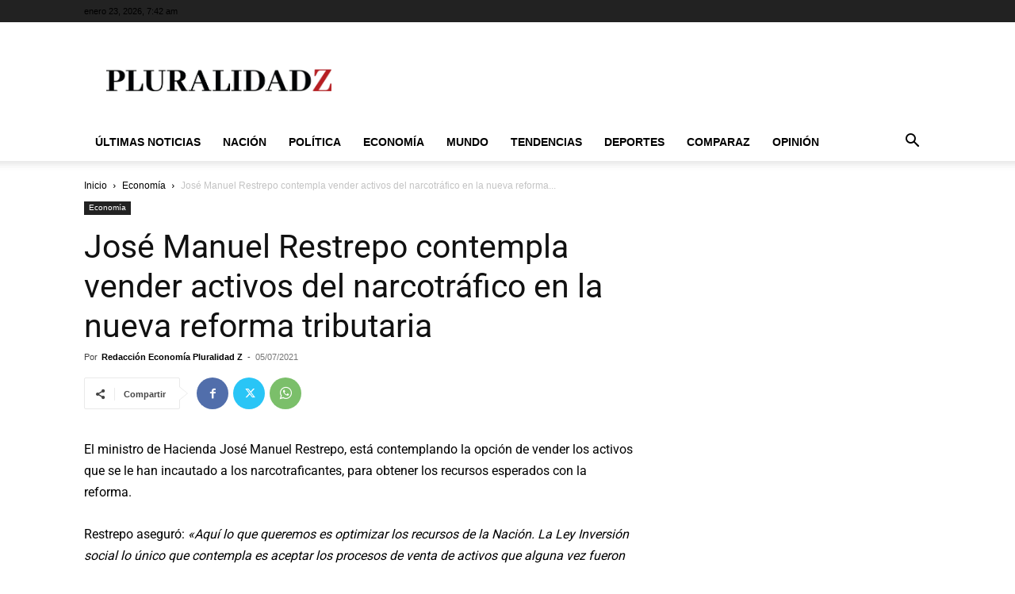

--- FILE ---
content_type: text/html; charset=utf-8
request_url: https://www.google.com/recaptcha/api2/aframe
body_size: 267
content:
<!DOCTYPE HTML><html><head><meta http-equiv="content-type" content="text/html; charset=UTF-8"></head><body><script nonce="hri6sCV3ZyzT1PUl69rGjA">/** Anti-fraud and anti-abuse applications only. See google.com/recaptcha */ try{var clients={'sodar':'https://pagead2.googlesyndication.com/pagead/sodar?'};window.addEventListener("message",function(a){try{if(a.source===window.parent){var b=JSON.parse(a.data);var c=clients[b['id']];if(c){var d=document.createElement('img');d.src=c+b['params']+'&rc='+(localStorage.getItem("rc::a")?sessionStorage.getItem("rc::b"):"");window.document.body.appendChild(d);sessionStorage.setItem("rc::e",parseInt(sessionStorage.getItem("rc::e")||0)+1);localStorage.setItem("rc::h",'1769154139029');}}}catch(b){}});window.parent.postMessage("_grecaptcha_ready", "*");}catch(b){}</script></body></html>